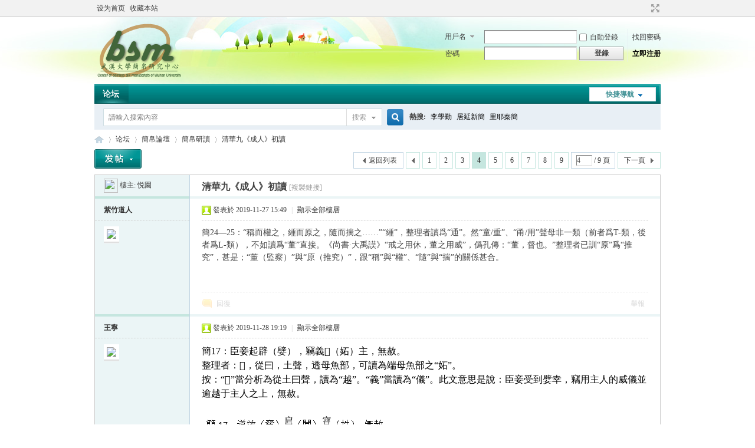

--- FILE ---
content_type: text/html; charset=utf-8
request_url: http://www.bsm.org.cn/forum/forum.php?mod=viewthread&tid=12422&page=4
body_size: 13148
content:
<!DOCTYPE html PUBLIC "-//W3C//DTD XHTML 1.0 Transitional//EN" "http://www.w3.org/TR/xhtml1/DTD/xhtml1-transitional.dtd">
<html xmlns="http://www.w3.org/1999/xhtml">
<head>
<meta http-equiv="Content-Type" content="text/html; charset=utf-8" />
<title>清華九《成人》初讀 - 第4頁 - 簡帛研讀 -  简帛网 -  Powered by Discuz!</title>
<link href="http://www.bsm.org.cn/forum/forum.php?mod=viewthread&tid=12422" rel="canonical" />
<meta name="keywords" content="清華九《成人》初讀" />
<meta name="description" content=" 清華九《成人》初讀 ,简帛网" />
<meta name="generator" content="Discuz! X3.4" />
<meta name="author" content="Discuz! Team and Comsenz UI Team" />
<meta name="copyright" content="2001-2017 Comsenz Inc." />
<meta name="MSSmartTagsPreventParsing" content="True" />
<meta http-equiv="MSThemeCompatible" content="Yes" />
<base href="http://www.bsm.org.cn/forum/" /><link rel="stylesheet" type="text/css" href="data/cache/style_1_common.css?o27" /><link rel="stylesheet" type="text/css" href="data/cache/style_1_forum_viewthread.css?o27" /><link rel="stylesheet" id="css_extstyle" type="text/css" href="./template/default/style/t2/style.css" /><script type="text/javascript">var STYLEID = '1', STATICURL = 'static/', IMGDIR = 'static/image/common', VERHASH = 'o27', charset = 'utf-8', discuz_uid = '0', cookiepre = 'wImw_2132_', cookiedomain = '', cookiepath = '/', showusercard = '1', attackevasive = '0', disallowfloat = 'newthread', creditnotice = '1|威望|,4|蚁鼻钱|', defaultstyle = './template/default/style/t2', REPORTURL = 'aHR0cDovL3d3dy5ic20ub3JnLmNuL2ZvcnVtL2ZvcnVtLnBocD9tb2Q9dmlld3RocmVhZCZ0aWQ9MTI0MjImcGFnZT00', SITEURL = 'http://www.bsm.org.cn/forum/', JSPATH = 'static/js/', CSSPATH = 'data/cache/style_', DYNAMICURL = '';</script>
<script src="static/js/common.js?o27" type="text/javascript"></script>
<meta name="application-name" content="简帛网" />
<meta name="msapplication-tooltip" content="简帛网" />
<meta name="msapplication-task" content="name=论坛;action-uri=http://www.bsm.org.cn/forum/forum.php;icon-uri=http://www.bsm.org.cn/forum/static/image/common/bbs.ico" />
<link rel="archives" title="简帛网" href="http://www.bsm.org.cn/forum/archiver/" />
<script src="static/js/forum.js?o27" type="text/javascript"></script>
</head>

<body id="nv_forum" class="pg_viewthread" onkeydown="if(event.keyCode==27) return false;">
<div id="append_parent"></div><div id="ajaxwaitid"></div>
<div id="toptb" class="cl">
<div class="wp">
<div class="z"><a href="javascript:;"  onclick="setHomepage('http://www.bsm.org.cn/forum/');">设为首页</a><a href="http://www.bsm.org.cn/forum/"  onclick="addFavorite(this.href, '简帛网');return false;">收藏本站</a></div>
<div class="y">
<a id="switchblind" href="javascript:;" onclick="toggleBlind(this)" title="開啟輔助訪問" class="switchblind">開啟輔助訪問</a>
<a href="javascript:;" id="switchwidth" onclick="widthauto(this)" title="切換到寬版" class="switchwidth">切換到寬版</a>
</div>
</div>
</div>

<div id="hd">
<div class="wp">
<div class="hdc cl"><h2><a href="./" title="简帛网"><img src="static/image/common/logo.png" alt="简帛网" border="0" /></a></h2><script src="static/js/logging.js?o27" type="text/javascript"></script>
<form method="post" autocomplete="off" id="lsform" action="member.php?mod=logging&amp;action=login&amp;loginsubmit=yes&amp;infloat=yes&amp;lssubmit=yes" onsubmit="return lsSubmit();">
<div class="fastlg cl">
<span id="return_ls" style="display:none"></span>
<div class="y pns">
<table cellspacing="0" cellpadding="0">
<tr>
<td>
<span class="ftid">
<select name="fastloginfield" id="ls_fastloginfield" width="40" tabindex="900">
<option value="username">用戶名</option>
<option value="email">Email</option>
</select>
</span>
<script type="text/javascript">simulateSelect('ls_fastloginfield')</script>
</td>
<td><input type="text" name="username" id="ls_username" autocomplete="off" class="px vm" tabindex="901" /></td>
<td class="fastlg_l"><label for="ls_cookietime"><input type="checkbox" name="cookietime" id="ls_cookietime" class="pc" value="2592000" tabindex="903" />自動登錄</label></td>
<td>&nbsp;<a href="javascript:;" onclick="showWindow('login', 'member.php?mod=logging&action=login&viewlostpw=1')">找回密碼</a></td>
</tr>
<tr>
<td><label for="ls_password" class="z psw_w">密碼</label></td>
<td><input type="password" name="password" id="ls_password" class="px vm" autocomplete="off" tabindex="902" /></td>
<td class="fastlg_l"><button type="submit" class="pn vm" tabindex="904" style="width: 75px;"><em>登錄</em></button></td>
<td>&nbsp;<a href="member.php?mod=register" class="xi2 xw1">立即注册</a></td>
</tr>
</table>
<input type="hidden" name="quickforward" value="yes" />
<input type="hidden" name="handlekey" value="ls" />
</div>
</div>
</form>

</div>

<div id="nv">
<a href="javascript:;" id="qmenu" onmouseover="delayShow(this, function () {showMenu({'ctrlid':'qmenu','pos':'34!','ctrlclass':'a','duration':2});showForummenu(2);})">快捷導航</a>
<ul><li class="a" id="mn_forum" ><a href="forum.php" hidefocus="true" title="BBS"  >论坛<span>BBS</span></a></li></ul>
</div>
<div id="mu" class="cl">
</div><div id="scbar" class="cl">
<form id="scbar_form" method="post" autocomplete="off" onsubmit="searchFocus($('scbar_txt'))" action="search.php?searchsubmit=yes" target="_blank">
<input type="hidden" name="mod" id="scbar_mod" value="search" />
<input type="hidden" name="formhash" value="cbc61bad" />
<input type="hidden" name="srchtype" value="title" />
<input type="hidden" name="srhfid" value="2" />
<input type="hidden" name="srhlocality" value="forum::viewthread" />
<table cellspacing="0" cellpadding="0">
<tr>
<td class="scbar_icon_td"></td>
<td class="scbar_txt_td"><input type="text" name="srchtxt" id="scbar_txt" value="請輸入搜索內容" autocomplete="off" x-webkit-speech speech /></td>
<td class="scbar_type_td"><a href="javascript:;" id="scbar_type" class="xg1" onclick="showMenu(this.id)" hidefocus="true">搜索</a></td>
<td class="scbar_btn_td"><button type="submit" name="searchsubmit" id="scbar_btn" sc="1" class="pn pnc" value="true"><strong class="xi2">搜索</strong></button></td>
<td class="scbar_hot_td">
<div id="scbar_hot">
<strong class="xw1">熱搜: </strong>

<a href="search.php?mod=forum&amp;srchtxt=%E6%9D%8E%E5%AD%B8%E5%8B%A4&amp;formhash=cbc61bad&amp;searchsubmit=true&amp;source=hotsearch" target="_blank" class="xi2" sc="1">李學勤</a>



<a href="search.php?mod=forum&amp;srchtxt=%E5%B1%85%E5%BB%B6%E6%96%B0%E7%B0%A1&amp;formhash=cbc61bad&amp;searchsubmit=true&amp;source=hotsearch" target="_blank" class="xi2" sc="1">居延新簡</a>



<a href="search.php?mod=forum&amp;srchtxt=%E9%87%8C%E8%80%B6%E7%A7%A6%E7%B0%A1&amp;formhash=cbc61bad&amp;searchsubmit=true&amp;source=hotsearch" target="_blank" class="xi2" sc="1">里耶秦簡</a>

</div>
</td>
</tr>
</table>
</form>
</div>
<ul id="scbar_type_menu" class="p_pop" style="display: none;"><li><a href="javascript:;" rel="curforum" fid="2" >本版</a></li><li><a href="javascript:;" rel="user">用戶</a></li></ul>
<script type="text/javascript">
initSearchmenu('scbar', '');
</script>
</div>
</div>


<div id="wp" class="wp">
<script type="text/javascript">var fid = parseInt('2'), tid = parseInt('12422');</script>

<script src="static/js/forum_viewthread.js?o27" type="text/javascript"></script>
<script type="text/javascript">zoomstatus = parseInt(1);var imagemaxwidth = '600';var aimgcount = new Array();</script>

<style id="diy_style" type="text/css"></style>
<!--[diy=diynavtop]--><div id="diynavtop" class="area"></div><!--[/diy]-->
<div id="pt" class="bm cl">
<div class="z">
<a href="./" class="nvhm" title="首頁">简帛网</a><em>&raquo;</em><a href="forum.php">论坛</a> <em>&rsaquo;</em> <a href="forum.php?gid=14">簡帛論壇</a> <em>&rsaquo;</em> <a href="forum.php?mod=forumdisplay&amp;fid=2">簡帛研讀</a> <em>&rsaquo;</em> <a href="forum.php?mod=viewthread&amp;tid=12422">清華九《成人》初讀</a>
</div>
</div>

<style id="diy_style" type="text/css"></style>
<div class="wp">
<!--[diy=diy1]--><div id="diy1" class="area"></div><!--[/diy]-->
</div>

<div id="ct" class="wp cl">
<div id="pgt" class="pgs mbm cl ">
<div class="pgt"><div class="pg"><a href="forum.php?mod=viewthread&tid=12422&amp;extra=&amp;page=3" class="prev">&nbsp;&nbsp;</a><a href="forum.php?mod=viewthread&tid=12422&amp;extra=&amp;page=1">1</a><a href="forum.php?mod=viewthread&tid=12422&amp;extra=&amp;page=2">2</a><a href="forum.php?mod=viewthread&tid=12422&amp;extra=&amp;page=3">3</a><strong>4</strong><a href="forum.php?mod=viewthread&tid=12422&amp;extra=&amp;page=5">5</a><a href="forum.php?mod=viewthread&tid=12422&amp;extra=&amp;page=6">6</a><a href="forum.php?mod=viewthread&tid=12422&amp;extra=&amp;page=7">7</a><a href="forum.php?mod=viewthread&tid=12422&amp;extra=&amp;page=8">8</a><a href="forum.php?mod=viewthread&tid=12422&amp;extra=&amp;page=9">9</a><label><input type="text" name="custompage" class="px" size="2" title="輸入頁碼，按回車快速跳轉" value="4" onkeydown="if(event.keyCode==13) {window.location='forum.php?mod=viewthread&tid=12422&amp;extra=&amp;page='+this.value;; doane(event);}" /><span title="共 9 頁"> / 9 頁</span></label><a href="forum.php?mod=viewthread&tid=12422&amp;extra=&amp;page=5" class="nxt">下一頁</a></div></div>
<span class="y pgb"><a href="forum.php?mod=forumdisplay&amp;fid=2">返回列表</a></span>
<a id="newspecial" onmouseover="$('newspecial').id = 'newspecialtmp';this.id = 'newspecial';showMenu({'ctrlid':this.id})" onclick="showWindow('newthread', 'forum.php?mod=post&action=newthread&fid=2')" href="javascript:;" title="發新帖"><img src="static/image/common/pn_post.png" alt="發新帖" /></a></div>



<div id="postlist" class="pl bm">
<table cellspacing="0" cellpadding="0">
<tr>
<td class="pls ptn pbn">
<div id="tath" class="cl">
<a href="home.php?mod=space&amp;uid=99239" title="悦園"><img src="http://47.75.114.199/forum/uc_server/avatar.php?uid=99239&size=small" /></a>
樓主: <a href="home.php?mod=space&amp;uid=99239" title="悦園">悦園</a>
</div>
</td>
<td class="plc ptm pbn vwthd">
<h1 class="ts">
<span id="thread_subject">清華九《成人》初讀</span>
</h1>
<span class="xg1">
<a href="forum.php?mod=viewthread&amp;tid=12422" onclick="return copyThreadUrl(this, '简帛网')" >[複製鏈接]</a>
</span>
</td>
</tr>
</table>


<table cellspacing="0" cellpadding="0" class="ad">
<tr>
<td class="pls">
</td>
<td class="plc">
</td>
</tr>
</table><div id="post_28489" ><table id="pid28489" class="plhin" summary="pid28489" cellspacing="0" cellpadding="0">
<tr>
<td class="pls" rowspan="2">
<div id="favatar28489" class="pls favatar">
 <div class="pi">
<div class="authi"><a href="home.php?mod=space&amp;uid=19763" target="_blank" class="xw1">紫竹道人</a>
</div>
</div>
<div class="p_pop blk bui card_gender_" id="userinfo28489" style="display: none; margin-top: -11px;">
<div class="m z">
<div id="userinfo28489_ma"></div>
</div>
<div class="i y">
<div>
<strong><a href="home.php?mod=space&amp;uid=19763" target="_blank" class="xi2">紫竹道人</a></strong>
<em>當前離線</em>
</div><dl class="cl">
<dt>積分</dt><dd><a href="home.php?mod=space&uid=19763&do=profile" target="_blank" class="xi2">451</a></dd>
</dl><div class="imicn">
<a href="home.php?mod=space&amp;uid=19763&amp;do=profile" target="_blank" title="查看詳細資料"><img src="static/image/common/userinfo.gif" alt="查看詳細資料" /></a>
</div>
<div id="avatarfeed"><span id="threadsortswait"></span></div>
</div>
</div>
<div>
<div class="avatar"><a href="home.php?mod=space&amp;uid=19763" class="avtm" target="_blank"><img src="http://47.75.114.199/forum/uc_server/avatar.php?uid=19763&size=middle" /></a></div>
</div>
</div>
</td>
<td class="plc">
<div class="pi">
<div class="pti">
<div class="pdbt">
</div>
<div class="authi">
<img class="authicn vm" id="authicon28489" src="static/image/common/online_member.gif" />
<em id="authorposton28489">發表於 2019-11-27 15:49</em>
<span class="pipe">|</span>
<a href="forum.php?mod=viewthread&amp;tid=12422&amp;page=4" rel="nofollow">顯示全部樓層</a>
</div>
</div>
</div><div class="pct"><style type="text/css">.pcb{margin-right:0}</style><div class="pcb">
<div class="t_fsz">
<table cellspacing="0" cellpadding="0"><tr><td class="t_f" id="postmessage_28489">
簡24—25：“稱而權之，緟而原之，隨而揣之……”“緟”，整理者讀爲“通”。然“童/重”、“甬/用”聲母非一類（前者爲T-類，後者爲L-類），不如讀爲“董”直接。《尚書·大禹謨》“戒之用休，董之用威”，僞孔傳：“董，督也。”整理者已訓“原”爲“推究”，甚是；“董（監察）”與“原（推究）”，跟“稱”與“權”、“隨”與“揣”的關係甚合。</td></tr></table>


</div>
<div id="comment_28489" class="cm">
</div>

<div id="post_rate_div_28489"></div>
</div>
</div>

</td></tr>
<tr><td class="plc plm">
</td>
</tr>
<tr id="_postposition28489"></tr>
<tr>
<td class="pls"></td>
<td class="plc" style="overflow:visible;">
<div class="po hin">
<div class="pob cl">
<em>
<a class="fastre" href="forum.php?mod=post&amp;action=reply&amp;fid=2&amp;tid=12422&amp;repquote=28489&amp;extra=&amp;page=4" onclick="showWindow('reply', this.href)">回復</a>
</em>

<p>
<a href="javascript:;" onclick="showWindow('miscreport28489', 'misc.php?mod=report&rtype=post&rid=28489&tid=12422&fid=2', 'get', -1);return false;">舉報</a>
</p>

</div>
</div>
</td>
</tr>
<tr class="ad">
<td class="pls">
</td>
<td class="plc">
</td>
</tr>
</table>
</div><div id="post_28508" ><table id="pid28508" class="plhin" summary="pid28508" cellspacing="0" cellpadding="0">
<tr>
<td class="pls" rowspan="2">
<div id="favatar28508" class="pls favatar">
 <div class="pi">
<div class="authi"><a href="home.php?mod=space&amp;uid=73076" target="_blank" class="xw1">王寧</a>
</div>
</div>
<div class="p_pop blk bui card_gender_" id="userinfo28508" style="display: none; margin-top: -11px;">
<div class="m z">
<div id="userinfo28508_ma"></div>
</div>
<div class="i y">
<div>
<strong><a href="home.php?mod=space&amp;uid=73076" target="_blank" class="xi2">王寧</a></strong>
<em>當前離線</em>
</div><dl class="cl">
<dt>積分</dt><dd><a href="home.php?mod=space&uid=73076&do=profile" target="_blank" class="xi2">2476</a></dd>
</dl><div class="imicn">
<a href="home.php?mod=space&amp;uid=73076&amp;do=profile" target="_blank" title="查看詳細資料"><img src="static/image/common/userinfo.gif" alt="查看詳細資料" /></a>
</div>
<div id="avatarfeed"><span id="threadsortswait"></span></div>
</div>
</div>
<div>
<div class="avatar"><a href="home.php?mod=space&amp;uid=73076" class="avtm" target="_blank"><img src="http://47.75.114.199/forum/uc_server/avatar.php?uid=73076&size=middle" /></a></div>
</div>
</div>
</td>
<td class="plc">
<div class="pi">
<div class="pti">
<div class="pdbt">
</div>
<div class="authi">
<img class="authicn vm" id="authicon28508" src="static/image/common/online_member.gif" />
<em id="authorposton28508">發表於 2019-11-28 19:19</em>
<span class="pipe">|</span>
<a href="forum.php?mod=viewthread&amp;tid=12422&amp;page=4" rel="nofollow">顯示全部樓層</a>
</div>
</div>
</div><div class="pct"><div class="pcb">
<div class="t_fsz">
<table cellspacing="0" cellpadding="0"><tr><td class="t_f" id="postmessage_28508">
<font color="#000000"><font size="3">簡17：臣妾起辟（嬖），竊義</font><font face="SimSun-ExtB"><font style="font-size:12pt">𡉭</font></font></font><font face="宋体"><font style="font-size:12pt"><font color="#000000">（妬）主，無赦。</font><br />
<font color="#000000">整理者：</font></font></font><font face="SimSun-ExtB"><font style="font-size:12pt"><font color="#000000">𡉭</font></font></font><font face="宋体"><font style="font-size:12pt"><font color="#000000">，從曰，土聲，透母魚部，可讀為端母魚部之“妬”。</font><br />
<font color="#000000">按：“</font></font></font><font color="#000000"><font face="SimSun-ExtB"><font style="font-size:12pt">𡉭</font></font><font face="宋体"><font style="font-size:12pt">”</font></font><font face="宋体"><font style="font-size:12pt">當分析為從土曰聲，讀為“越”。“義”當讀為“儀”。此文意思是說：臣妾受到嬖幸，竊用主人的威儀並逾越于主人之上，無赦。</font></font></font><br />
</td></tr></table>

<div class="pattl">


<ignore_js_op>

<dl class="tattl attm">

<dd>

<img src="data/attachment/forum/201911/28/191851yl4l7z3222zxayse.png" alt="《成人》札記.png" title="《成人》札記.png" />
</dd>

</dl>

</ignore_js_op>

</div>

</div>
<div id="comment_28508" class="cm">
</div>

<div id="post_rate_div_28508"></div>
</div>
</div>

</td></tr>
<tr><td class="plc plm">
</td>
</tr>
<tr id="_postposition28508"></tr>
<tr>
<td class="pls"></td>
<td class="plc" style="overflow:visible;">
<div class="po hin">
<div class="pob cl">
<em>
<a class="fastre" href="forum.php?mod=post&amp;action=reply&amp;fid=2&amp;tid=12422&amp;repquote=28508&amp;extra=&amp;page=4" onclick="showWindow('reply', this.href)">回復</a>
</em>

<p>
<a href="javascript:;" onclick="showWindow('miscreport28508', 'misc.php?mod=report&rtype=post&rid=28508&tid=12422&fid=2', 'get', -1);return false;">舉報</a>
</p>

</div>
</div>
</td>
</tr>
<tr class="ad">
<td class="pls">
</td>
<td class="plc">
</td>
</tr>
</table>
<script type="text/javascript" reload="1">
aimgcount[28508] = ['2372'];
attachimggroup(28508);
attachimgshow(28508);
var aimgfid = 0;
</script>
</div><div id="post_28509" ><table id="pid28509" class="plhin" summary="pid28509" cellspacing="0" cellpadding="0">
<tr>
<td class="pls" rowspan="2">
<div id="favatar28509" class="pls favatar">
 <div class="pi">
<div class="authi"><a href="home.php?mod=space&amp;uid=100987" target="_blank" class="xw1">藤本思源</a>
</div>
</div>
<div class="p_pop blk bui card_gender_" id="userinfo28509" style="display: none; margin-top: -11px;">
<div class="m z">
<div id="userinfo28509_ma"></div>
</div>
<div class="i y">
<div>
<strong><a href="home.php?mod=space&amp;uid=100987" target="_blank" class="xi2">藤本思源</a></strong>
<em>當前離線</em>
</div><dl class="cl">
<dt>積分</dt><dd><a href="home.php?mod=space&uid=100987&do=profile" target="_blank" class="xi2">50</a></dd>
</dl><div class="imicn">
<a href="home.php?mod=space&amp;uid=100987&amp;do=profile" target="_blank" title="查看詳細資料"><img src="static/image/common/userinfo.gif" alt="查看詳細資料" /></a>
</div>
<div id="avatarfeed"><span id="threadsortswait"></span></div>
</div>
</div>
<div>
<div class="avatar"><a href="home.php?mod=space&amp;uid=100987" class="avtm" target="_blank"><img src="http://47.75.114.199/forum/uc_server/avatar.php?uid=100987&size=middle" /></a></div>
</div>
</div>
</td>
<td class="plc">
<div class="pi">
<div class="pti">
<div class="pdbt">
</div>
<div class="authi">
<img class="authicn vm" id="authicon28509" src="static/image/common/online_member.gif" />
<em id="authorposton28509">發表於 2019-11-28 22:14</em>
<span class="pipe">|</span>
<a href="forum.php?mod=viewthread&amp;tid=12422&amp;page=4" rel="nofollow">顯示全部樓層</a>
</div>
</div>
</div><div class="pct"><div class="pcb">
<div class="t_fsz">
<table cellspacing="0" cellpadding="0"><tr><td class="t_f" id="postmessage_28509">
簡26：應斷爲：“于承嘉穀，五△（緯）之有時。”△字形又見於安大簡《殷其雷》。“垔”影紐真部，“緯”匣紐微部。“五緯”指金、木、水、火、土五星。秦漢古書常見。《後漢書·郎顗襄楷列傳》：“天文昭爛，星辰顯列，五緯循軌，四時和睦。”正是講五星有時，四季才能和諧。</td></tr></table>


</div>
<div id="comment_28509" class="cm">
</div>

<div id="post_rate_div_28509"></div>
</div>
</div>

</td></tr>
<tr><td class="plc plm">
</td>
</tr>
<tr id="_postposition28509"></tr>
<tr>
<td class="pls"></td>
<td class="plc" style="overflow:visible;">
<div class="po hin">
<div class="pob cl">
<em>
<a class="fastre" href="forum.php?mod=post&amp;action=reply&amp;fid=2&amp;tid=12422&amp;repquote=28509&amp;extra=&amp;page=4" onclick="showWindow('reply', this.href)">回復</a>
</em>

<p>
<a href="javascript:;" onclick="showWindow('miscreport28509', 'misc.php?mod=report&rtype=post&rid=28509&tid=12422&fid=2', 'get', -1);return false;">舉報</a>
</p>

</div>
</div>
</td>
</tr>
<tr class="ad">
<td class="pls">
</td>
<td class="plc">
</td>
</tr>
</table>
</div><div id="post_28510" ><table id="pid28510" class="plhin" summary="pid28510" cellspacing="0" cellpadding="0">
<tr>
<td class="pls" rowspan="2">
<div id="favatar28510" class="pls favatar">
 <div class="pi">
<div class="authi"><a href="home.php?mod=space&amp;uid=18884" target="_blank" class="xw1">暮四郎</a>
</div>
</div>
<div class="p_pop blk bui card_gender_" id="userinfo28510" style="display: none; margin-top: -11px;">
<div class="m z">
<div id="userinfo28510_ma"></div>
</div>
<div class="i y">
<div>
<strong><a href="home.php?mod=space&amp;uid=18884" target="_blank" class="xi2">暮四郎</a></strong>
<em>當前離線</em>
</div><dl class="cl">
<dt>積分</dt><dd><a href="home.php?mod=space&uid=18884&do=profile" target="_blank" class="xi2">3552</a></dd>
</dl><div class="imicn">
<a href="home.php?mod=space&amp;uid=18884&amp;do=profile" target="_blank" title="查看詳細資料"><img src="static/image/common/userinfo.gif" alt="查看詳細資料" /></a>
</div>
<div id="avatarfeed"><span id="threadsortswait"></span></div>
</div>
</div>
<div>
<div class="avatar"><a href="home.php?mod=space&amp;uid=18884" class="avtm" target="_blank"><img src="http://47.75.114.199/forum/uc_server/avatar.php?uid=18884&size=middle" /></a></div>
</div>
</div>
</td>
<td class="plc">
<div class="pi">
<div class="pti">
<div class="pdbt">
</div>
<div class="authi">
<img class="authicn vm" id="authicon28510" src="static/image/common/online_member.gif" />
<em id="authorposton28510">發表於 2019-11-28 23:09</em>
<span class="pipe">|</span>
<a href="forum.php?mod=viewthread&amp;tid=12422&amp;page=4" rel="nofollow">顯示全部樓層</a>
</div>
</div>
</div><div class="pct"><div class="pcb">
<div class="t_fsz">
<table cellspacing="0" cellpadding="0"><tr><td class="t_f" id="postmessage_28510">
<i class="pstatus"> 本帖最後由 暮四郎 於 2019-11-30 15:41 編輯 </i><br />
<br />
<font face="細明體"><font size="3">清華簡九《成人》第二段管見（二）</font></font><br />
<a href="https://mp.weixin.qq.com/s/5J-t7vTHgdggtI1rFkCBbg" target="_blank">https://mp.weixin.qq.com/s/5J-t7vTHgdggtI1rFkCBbg</a></td></tr></table>


</div>
<div id="comment_28510" class="cm">
</div>

<div id="post_rate_div_28510"></div>
</div>
</div>

</td></tr>
<tr><td class="plc plm">
</td>
</tr>
<tr id="_postposition28510"></tr>
<tr>
<td class="pls"></td>
<td class="plc" style="overflow:visible;">
<div class="po hin">
<div class="pob cl">
<em>
<a class="fastre" href="forum.php?mod=post&amp;action=reply&amp;fid=2&amp;tid=12422&amp;repquote=28510&amp;extra=&amp;page=4" onclick="showWindow('reply', this.href)">回復</a>
</em>

<p>
<a href="javascript:;" onclick="showWindow('miscreport28510', 'misc.php?mod=report&rtype=post&rid=28510&tid=12422&fid=2', 'get', -1);return false;">舉報</a>
</p>

</div>
</div>
</td>
</tr>
<tr class="ad">
<td class="pls">
</td>
<td class="plc">
</td>
</tr>
</table>
</div><div id="post_28511" ><table id="pid28511" class="plhin" summary="pid28511" cellspacing="0" cellpadding="0">
<tr>
<td class="pls" rowspan="2">
<div id="favatar28511" class="pls favatar">
 <div class="pi">
<div class="authi"><a href="home.php?mod=space&amp;uid=73076" target="_blank" class="xw1">王寧</a>
</div>
</div>
<div class="p_pop blk bui card_gender_" id="userinfo28511" style="display: none; margin-top: -11px;">
<div class="m z">
<div id="userinfo28511_ma"></div>
</div>
<div class="i y">
<div>
<strong><a href="home.php?mod=space&amp;uid=73076" target="_blank" class="xi2">王寧</a></strong>
<em>當前離線</em>
</div><dl class="cl">
<dt>積分</dt><dd><a href="home.php?mod=space&uid=73076&do=profile" target="_blank" class="xi2">2476</a></dd>
</dl><div class="imicn">
<a href="home.php?mod=space&amp;uid=73076&amp;do=profile" target="_blank" title="查看詳細資料"><img src="static/image/common/userinfo.gif" alt="查看詳細資料" /></a>
</div>
<div id="avatarfeed"><span id="threadsortswait"></span></div>
</div>
</div>
<div>
<div class="avatar"><a href="home.php?mod=space&amp;uid=73076" class="avtm" target="_blank"><img src="http://47.75.114.199/forum/uc_server/avatar.php?uid=73076&size=middle" /></a></div>
</div>
</div>
</td>
<td class="plc">
<div class="pi">
<div class="pti">
<div class="pdbt">
</div>
<div class="authi">
<img class="authicn vm" id="authicon28511" src="static/image/common/online_member.gif" />
<em id="authorposton28511">發表於 2019-11-29 10:05</em>
<span class="pipe">|</span>
<a href="forum.php?mod=viewthread&amp;tid=12422&amp;page=4" rel="nofollow">顯示全部樓層</a>
</div>
</div>
</div><div class="pct"><div class="pcb">
<div class="t_fsz">
<table cellspacing="0" cellpadding="0"><tr><td class="t_f" id="postmessage_28511">
簡1：隹（惟）郘（呂）中（仲）（秋），方才（在）膠黃，司正失型（刑），土多見（現）祅（妖），流而淫行。王則悚替（惕）愧（畏）恐……<br />
整理者：郘，疑讀為“律呂”之“呂”。……“膠黃”應即“翏黃難”之省，是秋季之神，也是西方之神。<br />
悅園先生認為該篇應為西周時期的周人作品，“王”當指周王。（《初讀》6#，發表於 2019-11-7）<br />
田畯先生認為“郘（吕）”似當理解爲國名，即吕國。《國語·周語中》：“昔摯、疇之國也由大任，杞、繒由大姒，齊、許、申、呂由大姜，陳由大姬。”“郘仲秋”疑與金文中的“曾八月”等相似，是記時用語。（田畯：《清華簡九《成人》第一段管見》，田畯讀書微信公眾號2019-11-24.）<br />
按：“郘”從用字上看，應該從田畯先生說是國名，其說“‘郘仲秋’疑與金文中的‘曾八月’等相似，是記時用語”亦可從。金文中各國用本國紀年、紀月例不少，如“隹（唯）戉（越）十有（又）九年”（集成00125）、“隹（唯）鄀正四月”（集成00059）、“隹（唯）鄀八月初吉癸未”（集成02771）、“唯登（鄧）八月初吉”（集成02643）等等，“惟郘中秋”即指郘曆的八月。此《成人》篇與《呂刑》同為春秋時呂國的刑書，其中的“王”當是指郘王。《呂刑》開始句曰“惟呂命王享國百年”，傅斯年先生指出此“呂命王”即“呂令王”、“呂靈王”（見《尚書校釋譯論》，1907-1908頁引），現在看來是極有道理的。《書序》言“呂命穆王訓夏贖刑，作《呂刑》”，可能這位呂王全稱是“呂命（令、靈）穆王”，“呂靈穆王”猶秦昭襄王、秦孝文王、秦莊襄王之類。蓋周代呂國雖然在周王室稱“呂侯”、“甫侯”，而他們自己卻稱王，《呂刑》中的“王曰”均當為呂命王的話，那麼本篇中的“王”很可能也是指這位呂命王。疑先秦的《呂刑》不止一篇，《成人》是其中的一篇。姜姓呂國傳為大岳（四岳）之後，大岳即伯夷（見楊寬先生《中國上古史導論》第十三篇《許由、皋陶與伯夷、四岳》），故《呂刑》里追述祖先事跡曰“伯夷降典，折民惟刑”，《舜典》里伯夷作“秩宗”的說法也當是本次，秩宗是司禮法的官。</td></tr></table>


</div>
<div id="comment_28511" class="cm">
</div>

<div id="post_rate_div_28511"></div>
</div>
</div>

</td></tr>
<tr><td class="plc plm">
</td>
</tr>
<tr id="_postposition28511"></tr>
<tr>
<td class="pls"></td>
<td class="plc" style="overflow:visible;">
<div class="po hin">
<div class="pob cl">
<em>
<a class="fastre" href="forum.php?mod=post&amp;action=reply&amp;fid=2&amp;tid=12422&amp;repquote=28511&amp;extra=&amp;page=4" onclick="showWindow('reply', this.href)">回復</a>
</em>

<p>
<a href="javascript:;" onclick="showWindow('miscreport28511', 'misc.php?mod=report&rtype=post&rid=28511&tid=12422&fid=2', 'get', -1);return false;">舉報</a>
</p>

</div>
</div>
</td>
</tr>
<tr class="ad">
<td class="pls">
</td>
<td class="plc">
</td>
</tr>
</table>
</div><div id="post_28514" ><table id="pid28514" class="plhin" summary="pid28514" cellspacing="0" cellpadding="0">
<tr>
<td class="pls" rowspan="2">
<div id="favatar28514" class="pls favatar">
 <div class="pi">
<div class="authi"><a href="home.php?mod=space&amp;uid=73076" target="_blank" class="xw1">王寧</a>
</div>
</div>
<div class="p_pop blk bui card_gender_" id="userinfo28514" style="display: none; margin-top: -11px;">
<div class="m z">
<div id="userinfo28514_ma"></div>
</div>
<div class="i y">
<div>
<strong><a href="home.php?mod=space&amp;uid=73076" target="_blank" class="xi2">王寧</a></strong>
<em>當前離線</em>
</div><dl class="cl">
<dt>積分</dt><dd><a href="home.php?mod=space&uid=73076&do=profile" target="_blank" class="xi2">2476</a></dd>
</dl><div class="imicn">
<a href="home.php?mod=space&amp;uid=73076&amp;do=profile" target="_blank" title="查看詳細資料"><img src="static/image/common/userinfo.gif" alt="查看詳細資料" /></a>
</div>
<div id="avatarfeed"><span id="threadsortswait"></span></div>
</div>
</div>
<div>
<div class="avatar"><a href="home.php?mod=space&amp;uid=73076" class="avtm" target="_blank"><img src="http://47.75.114.199/forum/uc_server/avatar.php?uid=73076&size=middle" /></a></div>
</div>
</div>
</td>
<td class="plc">
<div class="pi">
<div class="pti">
<div class="pdbt">
</div>
<div class="authi">
<img class="authicn vm" id="authicon28514" src="static/image/common/online_member.gif" />
<em id="authorposton28514">發表於 2019-11-29 17:38</em>
<span class="pipe">|</span>
<a href="forum.php?mod=viewthread&amp;tid=12422&amp;page=4" rel="nofollow">顯示全部樓層</a>
</div>
</div>
</div><div class="pct"><div class="pcb">
<div class="t_fsz">
<table cellspacing="0" cellpadding="0"><tr><td class="t_f" id="postmessage_28514">
讀札二則<br />
<br />
</td></tr></table>

<div class="pattl">


<ignore_js_op>

<dl class="tattl attm">

<dd>

<img src="data/attachment/forum/201911/29/173807ikcuk231ozuwkw4l.png" alt="《成人》札記.png" title="《成人》札記.png" />
</dd>

</dl>

</ignore_js_op>

</div>

</div>
<div id="comment_28514" class="cm">
</div>

<div id="post_rate_div_28514"></div>
</div>
</div>

</td></tr>
<tr><td class="plc plm">
</td>
</tr>
<tr id="_postposition28514"></tr>
<tr>
<td class="pls"></td>
<td class="plc" style="overflow:visible;">
<div class="po hin">
<div class="pob cl">
<em>
<a class="fastre" href="forum.php?mod=post&amp;action=reply&amp;fid=2&amp;tid=12422&amp;repquote=28514&amp;extra=&amp;page=4" onclick="showWindow('reply', this.href)">回復</a>
</em>

<p>
<a href="javascript:;" onclick="showWindow('miscreport28514', 'misc.php?mod=report&rtype=post&rid=28514&tid=12422&fid=2', 'get', -1);return false;">舉報</a>
</p>

</div>
</div>
</td>
</tr>
<tr class="ad">
<td class="pls">
</td>
<td class="plc">
</td>
</tr>
</table>
<script type="text/javascript" reload="1">
aimgcount[28514] = ['2374'];
attachimggroup(28514);
attachimgshow(28514);
var aimgfid = 0;
</script>
</div><div id="post_28515" ><table id="pid28515" class="plhin" summary="pid28515" cellspacing="0" cellpadding="0">
<tr>
<td class="pls" rowspan="2">
<div id="favatar28515" class="pls favatar">
 <div class="pi">
<div class="authi"><a href="home.php?mod=space&amp;uid=102405" target="_blank" class="xw1">布之道</a>
</div>
</div>
<div class="p_pop blk bui card_gender_" id="userinfo28515" style="display: none; margin-top: -11px;">
<div class="m z">
<div id="userinfo28515_ma"></div>
</div>
<div class="i y">
<div>
<strong><a href="home.php?mod=space&amp;uid=102405" target="_blank" class="xi2">布之道</a></strong>
<em>當前離線</em>
</div><dl class="cl">
<dt>積分</dt><dd><a href="home.php?mod=space&uid=102405&do=profile" target="_blank" class="xi2">10</a></dd>
</dl><div class="imicn">
<a href="home.php?mod=space&amp;uid=102405&amp;do=profile" target="_blank" title="查看詳細資料"><img src="static/image/common/userinfo.gif" alt="查看詳細資料" /></a>
</div>
<div id="avatarfeed"><span id="threadsortswait"></span></div>
</div>
</div>
<div>
<div class="avatar"><a href="home.php?mod=space&amp;uid=102405" class="avtm" target="_blank"><img src="http://47.75.114.199/forum/uc_server/avatar.php?uid=102405&size=middle" /></a></div>
</div>
</div>
</td>
<td class="plc">
<div class="pi">
<div class="pti">
<div class="pdbt">
</div>
<div class="authi">
<img class="authicn vm" id="authicon28515" src="static/image/common/online_member.gif" />
<em id="authorposton28515">發表於 2019-11-29 18:09</em>
<span class="pipe">|</span>
<a href="forum.php?mod=viewthread&amp;tid=12422&amp;page=4" rel="nofollow">顯示全部樓層</a>
</div>
</div>
</div><div class="pct"><div class="pcb">
<div class="t_fsz">
<table cellspacing="0" cellpadding="0"><tr><td class="t_f" id="postmessage_28515">
<i class="pstatus"> 本帖最後由 布之道 於 2019-11-29 18:47 編輯 </i><br />
<br />
<font color="black">簡10、29整理者釋爲「循」的字從字形上看似乎應釋爲「茍」（即沒有「口」形的寫法）。相關字形參：清華竹簡五《厚父》：「民弋(式)克共(恭)心<font style="background-color:transparent"><font style="font-size:14px">△</font></font>(敬)愄(畏)。<font size="1">09</font>」又：「民弋(式)克<font size="1">12<font style="background-color:transparent"><font style="font-size:14px">△</font></font></font>(敬)惪(德)，母(毋)湛于酉(酒)。<font size="1">13</font>」<br />
「△」在簡本中讀爲{<font face="宋体,Tahoma,">敬</font>}。清華竹簡九《成人》：「不<font face="宋体,Tahoma,">△</font>(敬)古(故)常。<font size="1">10</font>」又：「㠯(以)<font style="background-color:transparent"><font style="font-size:14px">△</font></font>(敬)興(繩)下(去)（<font style="background-color:transparent"><font face="宋体,Tahoma,">此從ee先生之說，見#7</font></font>）蚘(尤)。<font size="1">29</font>」<br />
</font><br />
</td></tr></table>


</div>
<div id="comment_28515" class="cm">
</div>

<div id="post_rate_div_28515"></div>
</div>
</div>

</td></tr>
<tr><td class="plc plm">
</td>
</tr>
<tr id="_postposition28515"></tr>
<tr>
<td class="pls"></td>
<td class="plc" style="overflow:visible;">
<div class="po hin">
<div class="pob cl">
<em>
<a class="fastre" href="forum.php?mod=post&amp;action=reply&amp;fid=2&amp;tid=12422&amp;repquote=28515&amp;extra=&amp;page=4" onclick="showWindow('reply', this.href)">回復</a>
</em>

<p>
<a href="javascript:;" onclick="showWindow('miscreport28515', 'misc.php?mod=report&rtype=post&rid=28515&tid=12422&fid=2', 'get', -1);return false;">舉報</a>
</p>

</div>
</div>
</td>
</tr>
<tr class="ad">
<td class="pls">
</td>
<td class="plc">
</td>
</tr>
</table>
</div><div id="post_28520" ><table id="pid28520" class="plhin" summary="pid28520" cellspacing="0" cellpadding="0">
<tr>
<td class="pls" rowspan="2">
<div id="favatar28520" class="pls favatar">
 <div class="pi">
<div class="authi"><a href="home.php?mod=space&amp;uid=99778" target="_blank" class="xw1">寂照</a>
</div>
</div>
<div class="p_pop blk bui card_gender_" id="userinfo28520" style="display: none; margin-top: -11px;">
<div class="m z">
<div id="userinfo28520_ma"></div>
</div>
<div class="i y">
<div>
<strong><a href="home.php?mod=space&amp;uid=99778" target="_blank" class="xi2">寂照</a></strong>
<em>當前離線</em>
</div><dl class="cl">
<dt>積分</dt><dd><a href="home.php?mod=space&uid=99778&do=profile" target="_blank" class="xi2">47</a></dd>
</dl><div class="imicn">
<a href="home.php?mod=space&amp;uid=99778&amp;do=profile" target="_blank" title="查看詳細資料"><img src="static/image/common/userinfo.gif" alt="查看詳細資料" /></a>
</div>
<div id="avatarfeed"><span id="threadsortswait"></span></div>
</div>
</div>
<div>
<div class="avatar"><a href="home.php?mod=space&amp;uid=99778" class="avtm" target="_blank"><img src="http://47.75.114.199/forum/uc_server/avatar.php?uid=99778&size=middle" /></a></div>
</div>
</div>
</td>
<td class="plc">
<div class="pi">
<div class="pti">
<div class="pdbt">
</div>
<div class="authi">
<img class="authicn vm" id="authicon28520" src="static/image/common/online_member.gif" />
<em id="authorposton28520">發表於 2019-11-30 14:58</em>
<span class="pipe">|</span>
<a href="forum.php?mod=viewthread&amp;tid=12422&amp;page=4" rel="nofollow">顯示全部樓層</a>
</div>
</div>
</div><div class="pct"><div class="pcb">
<div class="t_fsz">
<table cellspacing="0" cellpadding="0"><tr><td class="t_f" id="postmessage_28520">
《成人》：<br />
简2、3“曷惟若兹？”后数句之问号皆应改为句号，非问句。<br />
简1“司正失型”、简3“毋则型是不度？”简8“反乱先型”、简11—13之“无型”之“型”俱应如字读，训为“典型”。</td></tr></table>


</div>
<div id="comment_28520" class="cm">
</div>

<div id="post_rate_div_28520"></div>
</div>
</div>

</td></tr>
<tr><td class="plc plm">
</td>
</tr>
<tr id="_postposition28520"></tr>
<tr>
<td class="pls"></td>
<td class="plc" style="overflow:visible;">
<div class="po hin">
<div class="pob cl">
<em>
<a class="fastre" href="forum.php?mod=post&amp;action=reply&amp;fid=2&amp;tid=12422&amp;repquote=28520&amp;extra=&amp;page=4" onclick="showWindow('reply', this.href)">回復</a>
</em>

<p>
<a href="javascript:;" onclick="showWindow('miscreport28520', 'misc.php?mod=report&rtype=post&rid=28520&tid=12422&fid=2', 'get', -1);return false;">舉報</a>
</p>

</div>
</div>
</td>
</tr>
<tr class="ad">
<td class="pls">
</td>
<td class="plc">
</td>
</tr>
</table>
</div><div id="post_28521" ><table id="pid28521" class="plhin" summary="pid28521" cellspacing="0" cellpadding="0">
<tr>
<td class="pls" rowspan="2">
<div id="favatar28521" class="pls favatar">
 <div class="pi">
<div class="authi"><a href="home.php?mod=space&amp;uid=73076" target="_blank" class="xw1">王寧</a>
</div>
</div>
<div class="p_pop blk bui card_gender_" id="userinfo28521" style="display: none; margin-top: -11px;">
<div class="m z">
<div id="userinfo28521_ma"></div>
</div>
<div class="i y">
<div>
<strong><a href="home.php?mod=space&amp;uid=73076" target="_blank" class="xi2">王寧</a></strong>
<em>當前離線</em>
</div><dl class="cl">
<dt>積分</dt><dd><a href="home.php?mod=space&uid=73076&do=profile" target="_blank" class="xi2">2476</a></dd>
</dl><div class="imicn">
<a href="home.php?mod=space&amp;uid=73076&amp;do=profile" target="_blank" title="查看詳細資料"><img src="static/image/common/userinfo.gif" alt="查看詳細資料" /></a>
</div>
<div id="avatarfeed"><span id="threadsortswait"></span></div>
</div>
</div>
<div>
<div class="avatar"><a href="home.php?mod=space&amp;uid=73076" class="avtm" target="_blank"><img src="http://47.75.114.199/forum/uc_server/avatar.php?uid=73076&size=middle" /></a></div>
</div>
</div>
</td>
<td class="plc">
<div class="pi">
<div class="pti">
<div class="pdbt">
</div>
<div class="authi">
<img class="authicn vm" id="authicon28521" src="static/image/common/online_member.gif" />
<em id="authorposton28521">發表於 2019-11-30 16:52</em>
<span class="pipe">|</span>
<a href="forum.php?mod=viewthread&amp;tid=12422&amp;page=4" rel="nofollow">顯示全部樓層</a>
</div>
</div>
</div><div class="pct"><div class="pcb">
<div class="t_fsz">
<table cellspacing="0" cellpadding="0"><tr><td class="t_f" id="postmessage_28521">
簡23-24：以安[糸㼌]乃身。<br />
整理者：[糸㼌]，從糸，㼌聲。包山簡簡二五八有“蓏”字，李家浩《信陽楚簡中的“杮枳”》讀為“耦”。“[糸㼌]”試讀為“愚”。安愚，義近於“守愚”，指不事巧偽，如《論衡•別通》“有守愚不覽之闇。”（注[七六]）<br />
按：“安愚”似乎不通講。“㼌”據《說文》“讀若庾”，古音餘紐侯部，此字當即“緰”字或體，ee先生讀為“寓”（見7#，2019-11-22），比讀為“愚”合理。亦可讀為“愉”，字或作“婾”、“偷”，《爾雅•釋詁》：“愉，樂也。”“安愉”即“安樂”，《鹽鐵論•力耕》：“夫上古至治，民樸而貴本，安愉而寡求。”<br />
</td></tr></table>


</div>
<div id="comment_28521" class="cm">
</div>

<div id="post_rate_div_28521"></div>
</div>
</div>

</td></tr>
<tr><td class="plc plm">
</td>
</tr>
<tr id="_postposition28521"></tr>
<tr>
<td class="pls"></td>
<td class="plc" style="overflow:visible;">
<div class="po hin">
<div class="pob cl">
<em>
<a class="fastre" href="forum.php?mod=post&amp;action=reply&amp;fid=2&amp;tid=12422&amp;repquote=28521&amp;extra=&amp;page=4" onclick="showWindow('reply', this.href)">回復</a>
</em>

<p>
<a href="javascript:;" onclick="showWindow('miscreport28521', 'misc.php?mod=report&rtype=post&rid=28521&tid=12422&fid=2', 'get', -1);return false;">舉報</a>
</p>

</div>
</div>
</td>
</tr>
<tr class="ad">
<td class="pls">
</td>
<td class="plc">
</td>
</tr>
</table>
</div><div id="post_28525" ><table id="pid28525" class="plhin" summary="pid28525" cellspacing="0" cellpadding="0">
<tr>
<td class="pls" rowspan="2">
<div id="favatar28525" class="pls favatar">
 <div class="pi">
<div class="authi"><a href="home.php?mod=space&amp;uid=74974" target="_blank" class="xw1">斯行之</a>
</div>
</div>
<div class="p_pop blk bui card_gender_" id="userinfo28525" style="display: none; margin-top: -11px;">
<div class="m z">
<div id="userinfo28525_ma"></div>
</div>
<div class="i y">
<div>
<strong><a href="home.php?mod=space&amp;uid=74974" target="_blank" class="xi2">斯行之</a></strong>
<em>當前離線</em>
</div><dl class="cl">
<dt>積分</dt><dd><a href="home.php?mod=space&uid=74974&do=profile" target="_blank" class="xi2">130</a></dd>
</dl><div class="imicn">
<a href="home.php?mod=space&amp;uid=74974&amp;do=profile" target="_blank" title="查看詳細資料"><img src="static/image/common/userinfo.gif" alt="查看詳細資料" /></a>
</div>
<div id="avatarfeed"><span id="threadsortswait"></span></div>
</div>
</div>
<div>
<div class="avatar"><a href="home.php?mod=space&amp;uid=74974" class="avtm" target="_blank"><img src="http://47.75.114.199/forum/uc_server/avatar.php?uid=74974&size=middle" /></a></div>
</div>
</div>
</td>
<td class="plc">
<div class="pi">
<div class="pti">
<div class="pdbt">
</div>
<div class="authi">
<img class="authicn vm" id="authicon28525" src="static/image/common/online_member.gif" />
<em id="authorposton28525">發表於 2019-12-1 12:16</em>
<span class="pipe">|</span>
<a href="forum.php?mod=viewthread&amp;tid=12422&amp;page=4" rel="nofollow">顯示全部樓層</a>
</div>
</div>
</div><div class="pct"><div class="pcb">
<div class="t_fsz">
<table cellspacing="0" cellpadding="0"><tr><td class="t_f" id="postmessage_28525">
<div class="quote"><blockquote><font size="2"><a href="http://www.bsm.org.cn/forum/forum.php?mod=redirect&amp;goto=findpost&amp;pid=28414&amp;ptid=12422" target="_blank"><font color="#999999">耒之 發表於 2019-11-23 16:58</font></a></font></blockquote></div><br />
與此字類似之形見於燕陶文的一個從屮之字，徐在國先生《歷博藏戰國陶文補釋》釋爲“薈”：<br />

<ignore_js_op>

<img src="data/attachment/forum/201912/01/121614hqcyykenwdgykwda.png" alt="Snipaste_2019-12-01_12-13-07.png" title="Snipaste_2019-12-01_12-13-07.png" />

</ignore_js_op>
<br />
</td></tr></table>


</div>
<div id="comment_28525" class="cm">
</div>

<div id="post_rate_div_28525"></div>
</div>
</div>

</td></tr>
<tr><td class="plc plm">
</td>
</tr>
<tr id="_postposition28525"></tr>
<tr>
<td class="pls"></td>
<td class="plc" style="overflow:visible;">
<div class="po hin">
<div class="pob cl">
<em>
<a class="fastre" href="forum.php?mod=post&amp;action=reply&amp;fid=2&amp;tid=12422&amp;repquote=28525&amp;extra=&amp;page=4" onclick="showWindow('reply', this.href)">回復</a>
</em>

<p>
<a href="javascript:;" onclick="showWindow('miscreport28525', 'misc.php?mod=report&rtype=post&rid=28525&tid=12422&fid=2', 'get', -1);return false;">舉報</a>
</p>

</div>
</div>
</td>
</tr>
<tr class="ad">
<td class="pls">
</td>
<td class="plc">
</td>
</tr>
</table>
<script type="text/javascript" reload="1">
aimgcount[28525] = ['2378'];
attachimggroup(28525);
attachimgshow(28525);
var aimgfid = 0;
</script>
</div><div id="postlistreply" class="pl"><div id="post_new" class="viewthread_table" style="display: none"></div></div>
</div>


<form method="post" autocomplete="off" name="modactions" id="modactions">
<input type="hidden" name="formhash" value="cbc61bad" />
<input type="hidden" name="optgroup" />
<input type="hidden" name="operation" />
<input type="hidden" name="listextra" value="" />
<input type="hidden" name="page" value="4" />
</form>


<div class="pgbtn"><a href="forum.php?mod=viewthread&amp;tid=12422&amp;page=5" hidefocus="true" class="bm_h">下一頁 &raquo;</a></div>

<div class="pgs mtm mbm cl">
<div class="pg"><a href="forum.php?mod=viewthread&tid=12422&amp;extra=&amp;page=3" class="prev">&nbsp;&nbsp;</a><a href="forum.php?mod=viewthread&tid=12422&amp;extra=&amp;page=1">1</a><a href="forum.php?mod=viewthread&tid=12422&amp;extra=&amp;page=2">2</a><a href="forum.php?mod=viewthread&tid=12422&amp;extra=&amp;page=3">3</a><strong>4</strong><a href="forum.php?mod=viewthread&tid=12422&amp;extra=&amp;page=5">5</a><a href="forum.php?mod=viewthread&tid=12422&amp;extra=&amp;page=6">6</a><a href="forum.php?mod=viewthread&tid=12422&amp;extra=&amp;page=7">7</a><a href="forum.php?mod=viewthread&tid=12422&amp;extra=&amp;page=8">8</a><a href="forum.php?mod=viewthread&tid=12422&amp;extra=&amp;page=9">9</a><label><input type="text" name="custompage" class="px" size="2" title="輸入頁碼，按回車快速跳轉" value="4" onkeydown="if(event.keyCode==13) {window.location='forum.php?mod=viewthread&tid=12422&amp;extra=&amp;page='+this.value;; doane(event);}" /><span title="共 9 頁"> / 9 頁</span></label><a href="forum.php?mod=viewthread&tid=12422&amp;extra=&amp;page=5" class="nxt">下一頁</a></div><span class="pgb y"><a href="forum.php?mod=forumdisplay&amp;fid=2">返回列表</a></span>
<a id="newspecialtmp" onmouseover="$('newspecial').id = 'newspecialtmp';this.id = 'newspecial';showMenu({'ctrlid':this.id})" onclick="showWindow('newthread', 'forum.php?mod=post&action=newthread&fid=2')" href="javascript:;" title="發新帖"><img src="static/image/common/pn_post.png" alt="發新帖" /></a>
</div>

<!--[diy=diyfastposttop]--><div id="diyfastposttop" class="area"></div><!--[/diy]-->
<script type="text/javascript">
var postminchars = parseInt('10');
var postmaxchars = parseInt('10000');
var disablepostctrl = parseInt('0');
</script>

<div id="f_pst" class="pl bm bmw">
<form method="post" autocomplete="off" id="fastpostform" action="forum.php?mod=post&amp;action=reply&amp;fid=2&amp;tid=12422&amp;extra=&amp;replysubmit=yes&amp;infloat=yes&amp;handlekey=fastpost" onSubmit="return fastpostvalidate(this)">
<table cellspacing="0" cellpadding="0">
<tr>
<td class="pls">
</td>
<td class="plc">

<span id="fastpostreturn"></span>


<div class="cl">
<div id="fastsmiliesdiv" class="y"><div id="fastsmiliesdiv_data"><div id="fastsmilies"></div></div></div><div class="hasfsl" id="fastposteditor">
<div class="tedt mtn">
<div class="bar">
<span class="y">
<a href="forum.php?mod=post&amp;action=reply&amp;fid=2&amp;tid=12422" onclick="return switchAdvanceMode(this.href)">高級模式</a>
</span><script src="static/js/seditor.js?o27" type="text/javascript"></script>
<div class="fpd">
<a href="javascript:;" title="文字加粗" class="fbld">B</a>
<a href="javascript:;" title="設置文字顏色" class="fclr" id="fastpostforecolor">Color</a>
<a id="fastpostimg" href="javascript:;" title="圖片" class="fmg">Image</a>
<a id="fastposturl" href="javascript:;" title="添加鏈接" class="flnk">Link</a>
<a id="fastpostquote" href="javascript:;" title="引用" class="fqt">Quote</a>
<a id="fastpostcode" href="javascript:;" title="代碼" class="fcd">Code</a>
<a href="javascript:;" class="fsml" id="fastpostsml">Smilies</a>
</div></div>
<div class="area">
<div class="pt hm">
您需要登錄後才可以回帖 <a href="member.php?mod=logging&amp;action=login" onclick="showWindow('login', this.href)" class="xi2">登錄</a> | <a href="member.php?mod=register" class="xi2">立即注册</a>
</div>
</div>
</div>
</div>
</div>
<div id="seccheck_fastpost">
</div>


<input type="hidden" name="formhash" value="cbc61bad" />
<input type="hidden" name="usesig" value="" />
<input type="hidden" name="subject" value="  " />
<p class="ptm pnpost">
<a href="home.php?mod=spacecp&amp;ac=credit&amp;op=rule&amp;fid=2" class="y" target="_blank">本版積分規則</a>
<button type="button" onclick="showWindow('login', 'member.php?mod=logging&action=login&guestmessage=yes')"  onmouseover="checkpostrule('seccheck_fastpost', 'ac=reply');this.onmouseover=null" name="replysubmit" id="fastpostsubmit" class="pn pnc vm" value="replysubmit" tabindex="5"><strong>發表回復</strong></button>
<label for="fastpostrefresh"><input id="fastpostrefresh" type="checkbox" class="pc" />回帖後跳轉到最後一頁</label>
<script type="text/javascript">if(getcookie('fastpostrefresh') == 1) {$('fastpostrefresh').checked=true;}</script>
</p>
</td>
</tr>
</table>
</form>
</div>

</div>

<div class="wp mtn">
<!--[diy=diy3]--><div id="diy3" class="area"></div><!--[/diy]-->
</div>

<script type="text/javascript">
function succeedhandle_followmod(url, msg, values) {
var fObj = $('followmod_'+values['fuid']);
if(values['type'] == 'add') {
fObj.innerHTML = '不收聽';
fObj.href = 'home.php?mod=spacecp&ac=follow&op=del&fuid='+values['fuid'];
} else if(values['type'] == 'del') {
fObj.innerHTML = '收聽TA';
fObj.href = 'home.php?mod=spacecp&ac=follow&op=add&hash=cbc61bad&fuid='+values['fuid'];
}
}
fixed_avatar([28489,28508,28509,28510,28511,28514,28515,28520,28521,28525], 1);
</script>	</div>
<div id="ft" class="wp cl">
<div id="flk" class="y">
<p>
<a href="http://www.bsm.org.cn/" >簡帛網</a><span class="pipe">|</span><a href="forum.php?mobile=yes" >手机版</a><span class="pipe">|</span><a href="forum.php?mod=misc&action=showdarkroom" >小黑屋</a><span class="pipe">|</span><strong><a href="" target="_blank"></a></strong>
</p>
<p class="xs0">
GMT+8, 2025-12-17 08:52<span id="debuginfo">
, Processed in 0.037267 second(s), 14 queries
.
</span>
</p>
</div>
<div id="frt">
<p>Powered by <strong><a href="http://www.discuz.net" target="_blank">Discuz!</a></strong> <em>X3.4</em></p>
<p class="xs0">&copy; 2001-2017 <a href="http://www.comsenz.com" target="_blank">Comsenz Inc.</a></p>
</div></div>
<script src="home.php?mod=misc&ac=sendmail&rand=1765932748" type="text/javascript"></script>

<div id="scrolltop">
<span><a href="forum.php?mod=post&amp;action=reply&amp;fid=2&amp;tid=12422&amp;extra=&amp;page=4" onclick="showWindow('reply', this.href)" class="replyfast" title="快速回復"><b>快速回復</b></a></span>
<span hidefocus="true"><a title="返回頂部" onclick="window.scrollTo('0','0')" class="scrolltopa" ><b>返回頂部</b></a></span>
<span>
<a href="forum.php?mod=forumdisplay&amp;fid=2" hidefocus="true" class="returnlist" title="返回列表"><b>返回列表</b></a>
</span>
</div>
<script type="text/javascript">_attachEvent(window, 'scroll', function () { showTopLink(); });checkBlind();</script>
</body>
</html>
